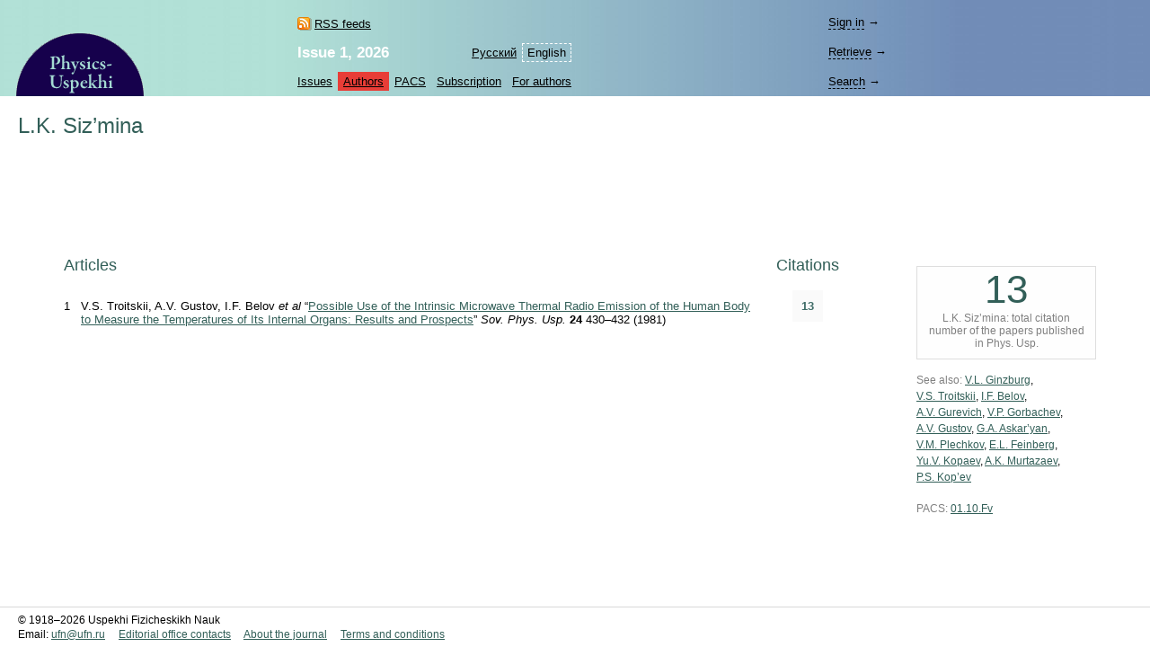

--- FILE ---
content_type: text/html; charset=windows-1251
request_url: https://ufn.ru/en/authors/31850/siz-mina-l-k/
body_size: 3477
content:
<html>
<head>
	<title>L.K. Siz&rsquo;mina</title>
	<meta http-equiv="content-language" content="en" />
	<meta http-equiv="content-type" content="text/html; charset=windows-1251" />
	<link rel="shortcut icon" href="/favicon.ico" />
	<base href="https://ufn.ru/" />
	<link href="/media/style.css" rel="stylesheet" type="text/css" />
	<link href="/media/style_en.css" rel="stylesheet" type="text/css" />
	<script src="/js/jquery-1.12.0.js" type="text/javascript"></script>
	<script src="/js/ufn.js" type="text/javascript"></script>
	<meta name="robots" content="all" />
	<meta name="description" content="Physics–Uspekhi. L.K. Siz&rsquo;mina" />
	<meta name="keywords" content="siz'mina" />
	<meta name="author" content="Physics-Uspekhi" />
	<link rel="alternate" lang="ru" title="Russian" href="/ru/authors/31850/siz-mina-l-k/" />
	<meta property="og:site_name" content="Physics-Uspekhi" />
	<meta property="og:title" content="L.K. Siz&rsquo;mina" />
	<meta property="og:description" content="Physics–Uspekhi. L.K. Siz&rsquo;mina" />
	<meta property="og:image" content="https://ufn.ru/media/ufn_cover_en.gif" />
	<!-- Google Analytics -->
	<script async src="https://www.googletagmanager.com/gtag/js?id=UA-11539250-5"></script>
	<script>
		window.dataLayer = window.dataLayer || [];
		function gtag(){dataLayer.push(arguments);}
		gtag('js', new Date());
		gtag('config', 'UA-11539250-5');
	</script>
</head>
<body bgcolor="#FFFFFF" text="#000000" topmargin="0" leftmargin="0" rightmargin="0" bottommargin="0" marginwidth="0" marginheight="0" class="tex2jax_ignore">

<table cellspacing="0" cellpadding="0" width="100%" height="100%" border="0">
<tr>
	<td height="1" align="left" valign="top" class="no_print">
	<map name="top_left_map_en">
	<area shape="poly" coords="3,77,3,71,4,65,5,59,7,53,10,47,13,42,16,36,20,31,24,27,28,23,33,19,38,16,44,13,50,10,56,8,62,7,68,6,74,6,80,6,86,7,92,8,98,10,104,13,109,16,115,19,120,23,124,27,128,31,132,36,135,41,138,47,141,53,143,59,144,65,145,71,145,77" href="/en/" alt="">
</map>

<table cellspacing="0" cellpadding="0" width="100%" border="0" style="background-color: #D1DEDA; background-image: url('/media/top_bg_en.jpg'); background-repeat: repeat-y; background-position: left top; padding-top: 8px;" class="navigationtab">
<!-- tr>
	<td colspan="6" height="10"></td>
	<td valign="top"><img src="/media/0.gif" alt="" width="380" height="1" border="0"></td>
</tr -->
<tr>
	<td rowspan="3" align="right" valign="bottom"><img src="/media/top_left_en.gif" alt="" width="147" height="77" border="0" ISMAP USEMAP="#top_left_map_en" hspace="14"></td>
	<td rowspan="3" width="35%" style="padding-left: 20px;"></td>
	<td rowspan="1" align="left" valign="bottom" style="padding-bottom: 7px; padding-right: 25px;">
		<a href="/en/rss/" class="rss" style="color: #000000;">RSS feeds</a>	</td>
	<td rowspan="2" align="right" valign="bottom" style="padding-bottom: 4pt;">
		<table cellspacing="0" cellpadding="0" border="0"><tr>
		<td><nobr><a href="/ru/authors/31850/siz-mina-l-k/" class="topmenu" id="left">Русский</a></nobr></td><td><nobr><a class="topmenu" id="lsel">English</a></nobr></td>		</tr></table>
	</td>
			<td rowspan="3" width="90%" style="padding-right: 30px;"></td>
	<td height="33" style="padding-right: 25px;">
		<div style="width: 26em;">
			<div id="login-show" style="display: none;" data-auth="no"><a>Sign&nbsp;in</a>&nbsp;&#8594;</div>
			<div id="login-block" data-auth="no">
			<a href="/en/signin/" class="usermenu usermenu-signin" rel="nofollow">Sign&nbsp;in</a>
<a href="/en/signup/" class="usermenu usermenu-signup" rel="nofollow">Sign&nbsp;up</a>
			</div>
		</div>
	</td>
</tr>
<tr>
	<td align="left" valign="bottom" style="padding-bottom: 5px; padding-right: 25px;"><a href="/en/articles/2026/1/" class="issue" title="Current issue"><b>Issue&nbsp;1,&nbsp;2026</b></a></td>
	<td height="33">
		<span id="retrive-show" style="display: none;"><a>Retrieve</a>&nbsp;&#8594;</span>
		<div id="retrive-block">
		<form name="retrive-form" method="post" action="/en/retrieve/" style="display: inline;">
		<table cellspacing="0" cellpadding="1" border="0">
		<tr>
			<td>Volume</td>
			<td><input type="text" size="3" name="ret_volume" value="" maxlength="3" class="text"></td>
			<td style="padding-left: 4px;">year</td>
			<td><input type="text" size="4" name="ret_year" value="" maxlength="4" class="text"></td>
			<td style="padding-left: 4px;">page</td>
			<td><input type="text" size="4" name="ret_page" value="" maxlength="4" class="text"></td>
		 	<td style="padding-left: 4px;"><input type="submit" value="Retrieve" class="button"></td>
		</tr>
		</table>
		</form>
		</div>
	</td>
</tr>
<tr>
    <td colspan="2" align="left" valign="middle">
		<table cellspacing="0" cellpadding="0" border="0">
		<tr>
			<td><nobr><a href="/en/articles/" class="topmenu" id="left" title="List of issues">Issues</a></nobr></td>
			<td><nobr><a href="/en/authors/" class="topmenu" id="sel" title="Author Index">Authors</a></nobr></td>
			<td><nobr><a href="/en/pacs/" class="topmenu" title="PACS numbers">PACS</a></nobr></td>
									<td><nobr><a href="/en/subscription.html" class="topmenu" title="Information for subscribers">Subscription</a></nobr></td>
			<td><nobr><a href="/en/notestoauthors.html" class="topmenu" id="right" title="Information for authors">For&nbsp;authors</a></nobr></td>
		</tr>
		</table>
	</td>
    	<td height="33">
		<span id="search-show" style="display: none;"><a>Search</a>&nbsp;&#8594;</span>
		<div id="search-block">
		<form name="top_search_form" method="get" action="/en/search/" style="display: inline;">
		<table cellspacing="0" cellpadding="1" border="0" width="100%" style="padding-bottom: 3px;">
		<tr>
			<td width="1"><input type="text" name="search_value_0" size="20" value="" maxlength="100" class="text"></td>
		 	<td style="padding-left: 4px;" width="1" align="left"><input type="submit" value="Search" class="button"></td>
			<td style="padding-left: 8px;" align="right" valign="middle">
				<table cellspacing="0" cellpadding="0" border="0" width="100%"><tr>
				<td><nobr><a href="/en/search/" style="display: block;" class="topmenu">Advanced&nbsp;search</a></nobr></td>
				</tr></table>
			</td>
		</tr>
		</table>		
		<input type="hidden" name="search_option_0" value="metadata">
		<input type="hidden" name="search_page" value="0">
		</form>
		</div>
	</td>
</tr>
</table>

	</td>
</tr>
<tr>
	<td height="100%" valign="top" style="padding: 20px 20px 30px 20px;" class="main"><span class="print" id="print">
	<!-- 5Fh <a href="mailto:yulian.4811@mail-box.cz">yulian.4811@mail-box.cz</a>  --><div itemscope itemtype="http://schema.org/Person">
<h1 class="inline" itemprop="name">L.K. Siz&rsquo;mina</h1>
<br />
	<table cellspacing="30" cellpadding="10" border="0" width="100%">
			<tr><td valign="top" colspan="2">
<br />
<table cellspacing="0" cellpadding="0" border="0" width="100%"><tr>
<td valign="top" width="100%">
<div class="largetext">
</div>
</td></tr></table>
<br />
</td>
	</tr>
			<div class="largetext">
	<tr>
			<td valign="top">
				<table cellspacing="10px" width=100%>
				<tr>
				<td colspan="2"><h2>Articles</h2></td>
				<td>
				<h2>Citations</h2>	</td>
					<tr>
					<td valign="top">1</td>
					<td valign="top">V.S.&nbsp;Troitskii, A.V.&nbsp;Gustov, I.F.&nbsp;Belov <i>et al</i> &ldquo;<a href="/en/articles/1981/5/g/" rel="me">Possible Use of&nbsp;the Intrinsic Microwave Thermal Radio Emission of&nbsp;the Human Body to&nbsp;Measure the Temperatures of&nbsp;Its Internal Organs: Results and Prospects</a>&rdquo; <i>Sov.&nbsp;Phys.&nbsp;Usp.</i> <b>24</b> 430&ndash;432 (1981)
</td>
					
					<td valign="top" align="center"><span 
					 style="padding: 10px 10px 10px 10px; margin: 3px 3px 3px 3px;  
						border: #666666; 
						background-color:#fafafa" 
					 title="Citations">
					 <b class="rubric">13</b>
					 </span>	</td>
					</tr>
					</table>
<br />
	</div>
	</td>
			<td valign="top" class="au_rel" style="padding: 2.7em 10px 0 35px;" width="200">
	<div align="center" style="border: 1px solid #dedede; background-color: #fefefe; padding: 0px 10px 10px 10px">
				<div align="center" class="title"><span style="font-size:200%">13</span></div>
				<span class="gray">L.K. Siz&rsquo;mina: 
				total citation number of the papers published in Phys.&nbsp;Usp.
				</span>
				</div><p class="au_rel">
<span class="gray">See&nbsp;also:</span>
<a href="/en/authors/222/ginzburg-vitalii-lazarevich/" itemprop="colleague">V.L.&nbsp;Ginzburg</a>,
<a href="/en/authors/317/troitskii-v-s/" itemprop="colleague">V.S.&nbsp;Troitskii</a>,
<a href="/en/authors/31847/belov-i-f/" itemprop="colleague">I.F.&nbsp;Belov</a>,
<a href="/en/authors/336/gurevich-aleksandr-v/" itemprop="colleague">A.V.&nbsp;Gurevich</a>,
<a href="/en/authors/31849/gorbachev-v-p/" itemprop="colleague">V.P.&nbsp;Gorbachev</a>,
<a href="/en/authors/31846/gustov-a-v/" itemprop="colleague">A.V.&nbsp;Gustov</a>,
<a href="/en/authors/12218/askar-yan-g-a/" itemprop="colleague">G.A.&nbsp;Askar&rsquo;yan</a>,
<a href="/en/authors/31848/plechkov-v-m/" itemprop="colleague">V.M.&nbsp;Plechkov</a>,
<a href="/en/authors/292/feinberg-evgenii-l/" itemprop="colleague">E.L.&nbsp;Feinberg</a>,
<a href="/en/authors/238/kopaev-yurii-v/" itemprop="colleague">Yu.V.&nbsp;Kopaev</a>,
<a href="/en/authors/1157/murtazaev-akai-k/" itemprop="colleague">A.K.&nbsp;Murtazaev</a>,
<a href="/en/authors/231/kop-ev-petr-sergeevich/" itemprop="colleague">P.S.&nbsp;Kop&rsquo;ev</a>
</p>
<p class="au_rel">
<span class="gray">PACS:</span> <a href="/en/pacs/01.10.Fv/" title="Conferences, lectures, and institutes">01.10.Fv</a></p>
</td></tr></table>
</div>
	</span><div class="print_links" id="print_links"></div></td>
</tr>
<tr>
	<td height="1" valign="bottom" class="no_print">
	<table cellspacing="0" cellpadding="0" border="0" width="100%" class="bottomtab">
<tr>
    <td>
		&copy;&nbsp;1918&ndash;2026&nbsp;Uspekhi&nbsp;Fizicheskikh&nbsp;Nauk<br />
		<span class="binfo">Email: <a href="mailto:ufn@ufn.ru">ufn@ufn.ru</a></span>		<span class="binfo"><a href="/en/geninfo.html#contacts">Editorial office contacts</a></span>		<span class="binfo"><a href="/en/geninfo.html">About the journal</a></span>		<span class="binfo"><a href="/en/copyright.html">Terms and conditions</a></span>	</td>
	</tr>
</table>	</td>
</tr>
</table>

<!-- Yandex Metrika -->
<script src="https://mc.yandex.ru/metrika/watch.js" type="text/javascript"></script>
<div style="display:none;"><script type="text/javascript">
try { var yaCounter1009446 = new Ya.Metrika(1009446); } catch(e){}
</script></div>
<noscript><div style="position:absolute"><img src="https://mc.yandex.ru/watch/1009446" alt="" /></div></noscript>

</body>
</html>